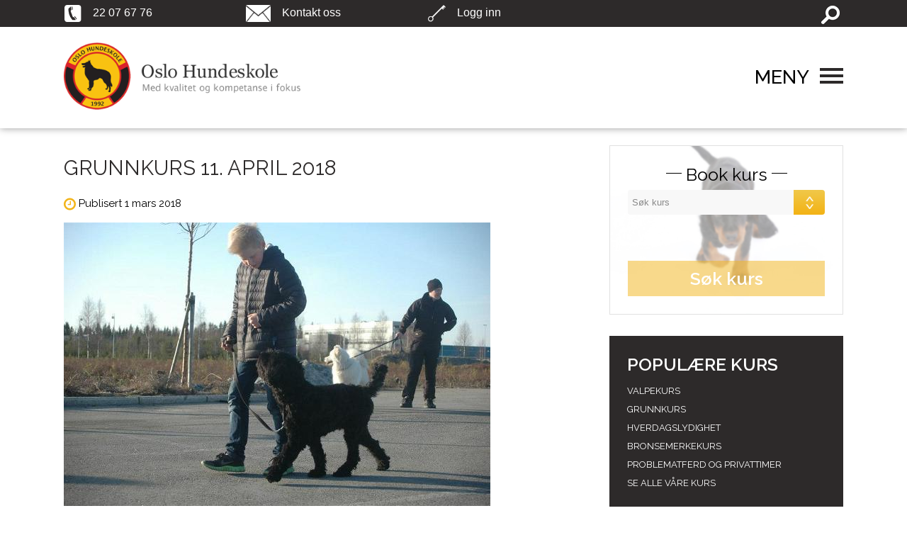

--- FILE ---
content_type: text/html; charset=UTF-8
request_url: https://oslo-hundeskole.no/10799/grunnkurs-11-april-2018/
body_size: 15309
content:
<!DOCTYPE html>
<!--[if IE 7]>
<html class="ie ie7" lang="nb-NO">
<![endif]-->
<!--[if IE 8]>
<html class="ie ie8" lang="nb-NO">
<![endif]-->
<!--[if !(IE 7) & !(IE 8)]><!-->
<html lang="nb-NO">
<!--<![endif]-->
<head>

        
        <title>Gardermoen - Oslo Hundeskole</title>
        

		<meta name="viewport" content="width=device-width, initial-scale=1.0, user-scalable=no">

		<meta http-equiv="content-type" content="text/html; charset=UTF-8">


      <link href='https://oslo-hundeskole.no/wp-content/themes/oslohundeskole/css/main.css' rel='stylesheet' type='text/css'>
	  <link href='https://oslo-hundeskole.no/wp-content/themes/oslohundeskole/css/media.css' rel='stylesheet' type='text/css'>
	  <link rel="stylesheet" href="//maxcdn.bootstrapcdn.com/font-awesome/4.3.0/css/font-awesome.min.css">
	  <link rel="shortcut icon" href="https://oslo-hundeskole.no/wp-content/themes/oslohundeskole/favicon.ico" type="image/x-icon">


    <link rel="stylesheet" href="https://oslo-hundeskole.no/wp-content/themes/oslohundeskole/css/slider.css" type="text/css">
     <link href="https://oslo-hundeskole.no/wp-content/themes/oslohundeskole/css/owl.carousel.css" type="text/css" rel="stylesheet">
    <link href="https://oslo-hundeskole.no/wp-content/themes/oslohundeskole/css/owl.theme.css" type="text/css" rel="stylesheet">
    <script src="https://oslo-hundeskole.no/wp-content/themes/oslohundeskole/js/classie.js"></script>


    <script src="https://oslo-hundeskole.no/wp-content/themes/oslohundeskole/js/jquery-2.1.3.min.js"></script>

<!--<script type="text/javascript" src="/js/jquery.bxslider.min.js">  </script>
--><script type="text/javascript">
//$(document).ready(function(){
// $('.bxslider2').bxSlider({
//  minSlides: 1,
//  maxSlides: 2,
//  slideWidth: 620,
//  slideMargin: 18
//});
//});
</script>


<script>
    function init() {
        window.addEventListener('scroll', function(e){
            var distanceY = window.pageYOffset || document.documentElement.scrollTop,
                shrinkOn = 50,
                header = document.querySelector("header");
            if (distanceY > shrinkOn) {
                classie.add(header,"smaller");
            } else {
                if (classie.has(header,"smaller")) {
                    classie.remove(header,"smaller");
                }
            }
        });
    }
    window.onload = init();
</script>

<script>

$(function(){
    $(".boxmee").hover(function(){
      $(this).find(".overlay").fadeIn();
    }
                    ,function(){
                        $(this).find(".overlay").fadeOut();
                    }
                   );
});

</script>




<script src="https://oslo-hundeskole.no/wp-content/themes/oslohundeskole/js/owl.carousel.min.js" type="text/javascript"></script>
<script type="text/javascript">
	 $(document).ready(function() {
   		$("#owl-demo").owlCarousel({

    	autoPlay: false,
		slideSpeed : 500,
		paginationSpeed : 800,
		rewindSpeed : 1000,
		navigation : true,
		navigationText: ["&nbsp;","&nbsp;"],
		pagination:false,
		responsive:	true,
   		items : 2,
		itemsDesktop : [1199,2],
		itemsDesktopSmall : [979,2],
		itemsMobile :[465,1]

    	});

      });
</script>
<script type="text/javascript">
	 $(document).ready(function() {
   		$("#owl-demo2").owlCarousel({

    	autoPlay: false,
		slideSpeed : 500,
		paginationSpeed : 800,
		rewindSpeed : 1000,
		navigation : true,
		navigationText: ["&nbsp;","&nbsp;"],
		pagination:false,
		responsive:	true,
   		items : 2,
		itemsDesktop : [1199,2],
		itemsDesktopSmall : [979,2],
		itemsMobile :[465,1]

    	});
      });
</script>

<script type="text/javascript">
$(document).ready(function() {
$('.icon').click(function() {
	$('.search1').toggle();
});
});
</script>

<script id="Cookiebot" src="https://consent.cookiebot.com/uc.js" data-cbid="49770188-1046-4171-84b3-31d280cb0627" data-blockingmode="auto" type="text/javascript"></script>

</head>

	<script data-cookieconsent="ignore">
	window.dataLayer = window.dataLayer || [];
	function gtag() {
		dataLayer.push(arguments);
	}
	gtag("consent", "default", {
		ad_user_data: "denied",
		ad_personalization: "denied",
		ad_storage: "denied",
		analytics_storage: "denied",
		functionality_storage: "denied",
		personalization_storage: "denied",
		security_storage: "granted",
		wait_for_update: 500,
	});
	gtag("set", "ads_data_redaction", true);
	</script>
<script type="text/javascript"
		id="Cookiebot"
		src="https://consent.cookiebot.com/uc.js"
		data-cbid="49770188-1046-4171-84b3-31d280cb0627"
						data-culture="NB"
				data-blockingmode="auto"
	></script>
<meta name='robots' content='index, follow, max-image-preview:large, max-snippet:-1, max-video-preview:-1' />

	<!-- This site is optimized with the Yoast SEO plugin v23.7 - https://yoast.com/wordpress/plugins/seo/ -->
	<meta name="description" content="Vi tilbyr grunnkurs med oppstart 11. april 2018. Kurset er tilrettelagt hele familien. Meget konkurransedyktige priser!" />
	<link rel="canonical" href="https://oslo-hundeskole.no/10799/grunnkurs-11-april-2018/" />
	<meta property="og:locale" content="nb_NO" />
	<meta property="og:type" content="article" />
	<meta property="og:title" content="Gardermoen - Oslo Hundeskole" />
	<meta property="og:description" content="Vi tilbyr grunnkurs med oppstart 11. april 2018. Kurset er tilrettelagt hele familien. Meget konkurransedyktige priser!" />
	<meta property="og:url" content="https://oslo-hundeskole.no/10799/grunnkurs-11-april-2018/" />
	<meta property="og:site_name" content="Oslo Hundeskole" />
	<meta property="article:published_time" content="2018-03-01T06:55:32+00:00" />
	<meta property="article:modified_time" content="2018-02-27T10:49:54+00:00" />
	<meta property="og:image" content="https://oslo-hundeskole.no/wp-content/uploads/2015/03/bm.jpg" />
	<meta property="og:image:width" content="602" />
	<meta property="og:image:height" content="400" />
	<meta property="og:image:type" content="image/jpeg" />
	<meta name="author" content="an-magrit@oslo-hundeskole.no" />
	<meta name="twitter:card" content="summary_large_image" />
	<meta name="twitter:label1" content="Skrevet av" />
	<meta name="twitter:data1" content="an-magrit@oslo-hundeskole.no" />
	<meta name="twitter:label2" content="Ansl. lesetid" />
	<meta name="twitter:data2" content="2 minutter" />
	<script type="application/ld+json" class="yoast-schema-graph">{"@context":"https://schema.org","@graph":[{"@type":"WebPage","@id":"https://oslo-hundeskole.no/10799/grunnkurs-11-april-2018/","url":"https://oslo-hundeskole.no/10799/grunnkurs-11-april-2018/","name":"Gardermoen - Oslo Hundeskole","isPartOf":{"@id":"https://oslo-hundeskole.no/#website"},"primaryImageOfPage":{"@id":"https://oslo-hundeskole.no/10799/grunnkurs-11-april-2018/#primaryimage"},"image":{"@id":"https://oslo-hundeskole.no/10799/grunnkurs-11-april-2018/#primaryimage"},"thumbnailUrl":"https://oslo-hundeskole.no/wp-content/uploads/2015/03/bm.jpg","datePublished":"2018-03-01T06:55:32+00:00","dateModified":"2018-02-27T10:49:54+00:00","author":{"@id":"https://oslo-hundeskole.no/#/schema/person/ecf55fed8f18d2d6409af127b4d68360"},"description":"Vi tilbyr grunnkurs med oppstart 11. april 2018. Kurset er tilrettelagt hele familien. Meget konkurransedyktige priser!","breadcrumb":{"@id":"https://oslo-hundeskole.no/10799/grunnkurs-11-april-2018/#breadcrumb"},"inLanguage":"nb-NO","potentialAction":[{"@type":"ReadAction","target":["https://oslo-hundeskole.no/10799/grunnkurs-11-april-2018/"]}]},{"@type":"ImageObject","inLanguage":"nb-NO","@id":"https://oslo-hundeskole.no/10799/grunnkurs-11-april-2018/#primaryimage","url":"https://oslo-hundeskole.no/wp-content/uploads/2015/03/bm.jpg","contentUrl":"https://oslo-hundeskole.no/wp-content/uploads/2015/03/bm.jpg","width":602,"height":400,"caption":"Grunnkurs"},{"@type":"BreadcrumbList","@id":"https://oslo-hundeskole.no/10799/grunnkurs-11-april-2018/#breadcrumb","itemListElement":[{"@type":"ListItem","position":1,"name":"Hjem","item":"https://oslo-hundeskole.no/"},{"@type":"ListItem","position":2,"name":"Grunnkurs 11. april 2018"}]},{"@type":"WebSite","@id":"https://oslo-hundeskole.no/#website","url":"https://oslo-hundeskole.no/","name":"Oslo Hundeskole","description":"","potentialAction":[{"@type":"SearchAction","target":{"@type":"EntryPoint","urlTemplate":"https://oslo-hundeskole.no/?s={search_term_string}"},"query-input":{"@type":"PropertyValueSpecification","valueRequired":true,"valueName":"search_term_string"}}],"inLanguage":"nb-NO"},{"@type":"Person","@id":"https://oslo-hundeskole.no/#/schema/person/ecf55fed8f18d2d6409af127b4d68360","name":"an-magrit@oslo-hundeskole.no","url":"https://oslo-hundeskole.no/author/an-magritoslo-hundeskole-no/"}]}</script>
	<!-- / Yoast SEO plugin. -->


<link rel='dns-prefetch' href='//fonts.googleapis.com' />
<link rel='stylesheet' id='mailmojo-css' href='https://oslo-hundeskole.no/wp-content/plugins/mailmojo-widget/css/mailmojo.css?ver=6.6.2' type='text/css' media='all' />
<style id='classic-theme-styles-inline-css' type='text/css'>
/*! This file is auto-generated */
.wp-block-button__link{color:#fff;background-color:#32373c;border-radius:9999px;box-shadow:none;text-decoration:none;padding:calc(.667em + 2px) calc(1.333em + 2px);font-size:1.125em}.wp-block-file__button{background:#32373c;color:#fff;text-decoration:none}
</style>
<style id='global-styles-inline-css' type='text/css'>
:root{--wp--preset--aspect-ratio--square: 1;--wp--preset--aspect-ratio--4-3: 4/3;--wp--preset--aspect-ratio--3-4: 3/4;--wp--preset--aspect-ratio--3-2: 3/2;--wp--preset--aspect-ratio--2-3: 2/3;--wp--preset--aspect-ratio--16-9: 16/9;--wp--preset--aspect-ratio--9-16: 9/16;--wp--preset--color--black: #000000;--wp--preset--color--cyan-bluish-gray: #abb8c3;--wp--preset--color--white: #ffffff;--wp--preset--color--pale-pink: #f78da7;--wp--preset--color--vivid-red: #cf2e2e;--wp--preset--color--luminous-vivid-orange: #ff6900;--wp--preset--color--luminous-vivid-amber: #fcb900;--wp--preset--color--light-green-cyan: #7bdcb5;--wp--preset--color--vivid-green-cyan: #00d084;--wp--preset--color--pale-cyan-blue: #8ed1fc;--wp--preset--color--vivid-cyan-blue: #0693e3;--wp--preset--color--vivid-purple: #9b51e0;--wp--preset--gradient--vivid-cyan-blue-to-vivid-purple: linear-gradient(135deg,rgba(6,147,227,1) 0%,rgb(155,81,224) 100%);--wp--preset--gradient--light-green-cyan-to-vivid-green-cyan: linear-gradient(135deg,rgb(122,220,180) 0%,rgb(0,208,130) 100%);--wp--preset--gradient--luminous-vivid-amber-to-luminous-vivid-orange: linear-gradient(135deg,rgba(252,185,0,1) 0%,rgba(255,105,0,1) 100%);--wp--preset--gradient--luminous-vivid-orange-to-vivid-red: linear-gradient(135deg,rgba(255,105,0,1) 0%,rgb(207,46,46) 100%);--wp--preset--gradient--very-light-gray-to-cyan-bluish-gray: linear-gradient(135deg,rgb(238,238,238) 0%,rgb(169,184,195) 100%);--wp--preset--gradient--cool-to-warm-spectrum: linear-gradient(135deg,rgb(74,234,220) 0%,rgb(151,120,209) 20%,rgb(207,42,186) 40%,rgb(238,44,130) 60%,rgb(251,105,98) 80%,rgb(254,248,76) 100%);--wp--preset--gradient--blush-light-purple: linear-gradient(135deg,rgb(255,206,236) 0%,rgb(152,150,240) 100%);--wp--preset--gradient--blush-bordeaux: linear-gradient(135deg,rgb(254,205,165) 0%,rgb(254,45,45) 50%,rgb(107,0,62) 100%);--wp--preset--gradient--luminous-dusk: linear-gradient(135deg,rgb(255,203,112) 0%,rgb(199,81,192) 50%,rgb(65,88,208) 100%);--wp--preset--gradient--pale-ocean: linear-gradient(135deg,rgb(255,245,203) 0%,rgb(182,227,212) 50%,rgb(51,167,181) 100%);--wp--preset--gradient--electric-grass: linear-gradient(135deg,rgb(202,248,128) 0%,rgb(113,206,126) 100%);--wp--preset--gradient--midnight: linear-gradient(135deg,rgb(2,3,129) 0%,rgb(40,116,252) 100%);--wp--preset--font-size--small: 13px;--wp--preset--font-size--medium: 20px;--wp--preset--font-size--large: 36px;--wp--preset--font-size--x-large: 42px;--wp--preset--spacing--20: 0.44rem;--wp--preset--spacing--30: 0.67rem;--wp--preset--spacing--40: 1rem;--wp--preset--spacing--50: 1.5rem;--wp--preset--spacing--60: 2.25rem;--wp--preset--spacing--70: 3.38rem;--wp--preset--spacing--80: 5.06rem;--wp--preset--shadow--natural: 6px 6px 9px rgba(0, 0, 0, 0.2);--wp--preset--shadow--deep: 12px 12px 50px rgba(0, 0, 0, 0.4);--wp--preset--shadow--sharp: 6px 6px 0px rgba(0, 0, 0, 0.2);--wp--preset--shadow--outlined: 6px 6px 0px -3px rgba(255, 255, 255, 1), 6px 6px rgba(0, 0, 0, 1);--wp--preset--shadow--crisp: 6px 6px 0px rgba(0, 0, 0, 1);}:where(.is-layout-flex){gap: 0.5em;}:where(.is-layout-grid){gap: 0.5em;}body .is-layout-flex{display: flex;}.is-layout-flex{flex-wrap: wrap;align-items: center;}.is-layout-flex > :is(*, div){margin: 0;}body .is-layout-grid{display: grid;}.is-layout-grid > :is(*, div){margin: 0;}:where(.wp-block-columns.is-layout-flex){gap: 2em;}:where(.wp-block-columns.is-layout-grid){gap: 2em;}:where(.wp-block-post-template.is-layout-flex){gap: 1.25em;}:where(.wp-block-post-template.is-layout-grid){gap: 1.25em;}.has-black-color{color: var(--wp--preset--color--black) !important;}.has-cyan-bluish-gray-color{color: var(--wp--preset--color--cyan-bluish-gray) !important;}.has-white-color{color: var(--wp--preset--color--white) !important;}.has-pale-pink-color{color: var(--wp--preset--color--pale-pink) !important;}.has-vivid-red-color{color: var(--wp--preset--color--vivid-red) !important;}.has-luminous-vivid-orange-color{color: var(--wp--preset--color--luminous-vivid-orange) !important;}.has-luminous-vivid-amber-color{color: var(--wp--preset--color--luminous-vivid-amber) !important;}.has-light-green-cyan-color{color: var(--wp--preset--color--light-green-cyan) !important;}.has-vivid-green-cyan-color{color: var(--wp--preset--color--vivid-green-cyan) !important;}.has-pale-cyan-blue-color{color: var(--wp--preset--color--pale-cyan-blue) !important;}.has-vivid-cyan-blue-color{color: var(--wp--preset--color--vivid-cyan-blue) !important;}.has-vivid-purple-color{color: var(--wp--preset--color--vivid-purple) !important;}.has-black-background-color{background-color: var(--wp--preset--color--black) !important;}.has-cyan-bluish-gray-background-color{background-color: var(--wp--preset--color--cyan-bluish-gray) !important;}.has-white-background-color{background-color: var(--wp--preset--color--white) !important;}.has-pale-pink-background-color{background-color: var(--wp--preset--color--pale-pink) !important;}.has-vivid-red-background-color{background-color: var(--wp--preset--color--vivid-red) !important;}.has-luminous-vivid-orange-background-color{background-color: var(--wp--preset--color--luminous-vivid-orange) !important;}.has-luminous-vivid-amber-background-color{background-color: var(--wp--preset--color--luminous-vivid-amber) !important;}.has-light-green-cyan-background-color{background-color: var(--wp--preset--color--light-green-cyan) !important;}.has-vivid-green-cyan-background-color{background-color: var(--wp--preset--color--vivid-green-cyan) !important;}.has-pale-cyan-blue-background-color{background-color: var(--wp--preset--color--pale-cyan-blue) !important;}.has-vivid-cyan-blue-background-color{background-color: var(--wp--preset--color--vivid-cyan-blue) !important;}.has-vivid-purple-background-color{background-color: var(--wp--preset--color--vivid-purple) !important;}.has-black-border-color{border-color: var(--wp--preset--color--black) !important;}.has-cyan-bluish-gray-border-color{border-color: var(--wp--preset--color--cyan-bluish-gray) !important;}.has-white-border-color{border-color: var(--wp--preset--color--white) !important;}.has-pale-pink-border-color{border-color: var(--wp--preset--color--pale-pink) !important;}.has-vivid-red-border-color{border-color: var(--wp--preset--color--vivid-red) !important;}.has-luminous-vivid-orange-border-color{border-color: var(--wp--preset--color--luminous-vivid-orange) !important;}.has-luminous-vivid-amber-border-color{border-color: var(--wp--preset--color--luminous-vivid-amber) !important;}.has-light-green-cyan-border-color{border-color: var(--wp--preset--color--light-green-cyan) !important;}.has-vivid-green-cyan-border-color{border-color: var(--wp--preset--color--vivid-green-cyan) !important;}.has-pale-cyan-blue-border-color{border-color: var(--wp--preset--color--pale-cyan-blue) !important;}.has-vivid-cyan-blue-border-color{border-color: var(--wp--preset--color--vivid-cyan-blue) !important;}.has-vivid-purple-border-color{border-color: var(--wp--preset--color--vivid-purple) !important;}.has-vivid-cyan-blue-to-vivid-purple-gradient-background{background: var(--wp--preset--gradient--vivid-cyan-blue-to-vivid-purple) !important;}.has-light-green-cyan-to-vivid-green-cyan-gradient-background{background: var(--wp--preset--gradient--light-green-cyan-to-vivid-green-cyan) !important;}.has-luminous-vivid-amber-to-luminous-vivid-orange-gradient-background{background: var(--wp--preset--gradient--luminous-vivid-amber-to-luminous-vivid-orange) !important;}.has-luminous-vivid-orange-to-vivid-red-gradient-background{background: var(--wp--preset--gradient--luminous-vivid-orange-to-vivid-red) !important;}.has-very-light-gray-to-cyan-bluish-gray-gradient-background{background: var(--wp--preset--gradient--very-light-gray-to-cyan-bluish-gray) !important;}.has-cool-to-warm-spectrum-gradient-background{background: var(--wp--preset--gradient--cool-to-warm-spectrum) !important;}.has-blush-light-purple-gradient-background{background: var(--wp--preset--gradient--blush-light-purple) !important;}.has-blush-bordeaux-gradient-background{background: var(--wp--preset--gradient--blush-bordeaux) !important;}.has-luminous-dusk-gradient-background{background: var(--wp--preset--gradient--luminous-dusk) !important;}.has-pale-ocean-gradient-background{background: var(--wp--preset--gradient--pale-ocean) !important;}.has-electric-grass-gradient-background{background: var(--wp--preset--gradient--electric-grass) !important;}.has-midnight-gradient-background{background: var(--wp--preset--gradient--midnight) !important;}.has-small-font-size{font-size: var(--wp--preset--font-size--small) !important;}.has-medium-font-size{font-size: var(--wp--preset--font-size--medium) !important;}.has-large-font-size{font-size: var(--wp--preset--font-size--large) !important;}.has-x-large-font-size{font-size: var(--wp--preset--font-size--x-large) !important;}
:where(.wp-block-post-template.is-layout-flex){gap: 1.25em;}:where(.wp-block-post-template.is-layout-grid){gap: 1.25em;}
:where(.wp-block-columns.is-layout-flex){gap: 2em;}:where(.wp-block-columns.is-layout-grid){gap: 2em;}
:root :where(.wp-block-pullquote){font-size: 1.5em;line-height: 1.6;}
</style>
<link rel='stylesheet' id='contact-form-7-css' href='https://oslo-hundeskole.no/wp-content/plugins/contact-form-7/includes/css/styles.css?ver=5.9.8' type='text/css' media='all' />
<style id='contact-form-7-inline-css' type='text/css'>
.wpcf7 .wpcf7-recaptcha iframe {margin-bottom: 0;}.wpcf7 .wpcf7-recaptcha[data-align="center"] > div {margin: 0 auto;}.wpcf7 .wpcf7-recaptcha[data-align="right"] > div {margin: 0 0 0 auto;}
</style>
<link rel='stylesheet' id='wp-pagenavi-css' href='https://oslo-hundeskole.no/wp-content/plugins/wp-pagenavi/pagenavi-css.css?ver=2.70' type='text/css' media='all' />
<link rel='stylesheet' id='twentythirteen-fonts-css' href='//fonts.googleapis.com/css?family=Source+Sans+Pro%3A300%2C400%2C700%2C300italic%2C400italic%2C700italic%7CBitter%3A400%2C700&#038;subset=latin%2Clatin-ext' type='text/css' media='all' />
<link rel='stylesheet' id='genericons-css' href='https://oslo-hundeskole.no/wp-content/themes/oslohundeskole/genericons/genericons.css?ver=3.03' type='text/css' media='all' />
<link rel='stylesheet' id='twentythirteen-style-css' href='https://oslo-hundeskole.no/wp-content/themes/oslohundeskole/style.css?ver=2013-07-18' type='text/css' media='all' />
<!--[if lt IE 9]>
<link rel='stylesheet' id='twentythirteen-ie-css' href='https://oslo-hundeskole.no/wp-content/themes/oslohundeskole/css/ie.css?ver=2013-07-18' type='text/css' media='all' />
<![endif]-->
<link rel='stylesheet' id='ws-plugin--s2member-css' href='https://oslo-hundeskole.no/wp-content/plugins/s2member/s2member-o.php?ws_plugin__s2member_css=1&#038;qcABC=1&#038;ver=240325-2679521117' type='text/css' media='all' />
<script type="text/javascript" src="https://oslo-hundeskole.no/wp-includes/js/jquery/jquery.min.js?ver=3.7.1" id="jquery-core-js"></script>
<script type="text/javascript" src="https://oslo-hundeskole.no/wp-includes/js/jquery/jquery-migrate.min.js?ver=3.4.1" id="jquery-migrate-js"></script>
<style type="text/css">.recentcomments a{display:inline !important;padding:0 !important;margin:0 !important;}</style>	<style type="text/css" id="twentythirteen-header-css">
			.site-header {
			background: url(https://oslo-hundeskole.no/wp-content/themes/oslohundeskole/images/headers/circle.png) no-repeat scroll top;
			background-size: 1600px auto;
		}
		@media (max-width: 767px) {
			.site-header {
				background-size: 768px auto;
			}
		}
		@media (max-width: 359px) {
			.site-header {
				background-size: 360px auto;
			}
		}
		</style>
			<style type="text/css" id="wp-custom-css">
			body section.d-bg .content .column {
    margin-top: 7%;
}


body .breadcrumb a {
    display: none;
}

footer .credit a img {
  width: 102px;
}

body .info-b {
    display: none;
}

.youtube-wrapper{
    padding: 3% 7%;
}

.youtube-wrapper iframe{
    height: 500px;
    width: 900px;
    max-width: 100%;
	  margin: 0 auto;
	  display: block;
}

@media (max-width: 991px){
    .youtube-wrapper iframe{
        height: 500px;
    }
}

@media (max-width: 576px) {
    .youtube-wrapper iframe{
        height: 300px;
    }
}

.partners {
    text-align: center;
    padding: 20px;
}

.partners .icons {
    display: flex;
    justify-content: center; 
    align-items: center; 
    gap: 20px; 
    flex-wrap: wrap; 
}

.partners .icons img {
    max-width: 200px; 
    height: auto;
  	max-height: 100px;
		object-fit: contain;
}
		</style>
				
<!-- Responsive Select CSS 
================================================================ -->
<style type="text/css" id="responsive-select-css">
.responsiveSelectContainer select.responsiveMenuSelect, select.responsiveMenuSelect{
	display:none;
}

@media (max-width: 767px) {
	.responsiveSelectContainer{
		border:none !important;
		background:none !important;
		box-shadow:none !important;
		height:auto !important;
		max-height:none !important;
		visibility:visible !important;
	}
	.responsiveSelectContainer ul, ul.responsiveSelectFullMenu, #megaMenu ul.megaMenu.responsiveSelectFullMenu{
		display: none !important;
	}
	.responsiveSelectContainer select.responsiveMenuSelect, select.responsiveMenuSelect { 
		display: inline-block; 
		width:100%;
	}
}	
</style>
<!-- end Responsive Select CSS -->

<!-- Responsive Select JS
================================================================ -->
<script type="text/javascript">
jQuery(document).ready( function($){
	$( '.responsiveMenuSelect' ).change(function() {
		var loc = $(this).find( 'option:selected' ).val();
		if( loc != '' && loc != '#' ) window.location = loc;
	});
	//$( '.responsiveMenuSelect' ).val('');
});
</script>
<!-- end Responsive Select JS -->
		

</head>

<body class="post-template-default single single-post postid-10799 single-format-standard sidebar no-avatars">
<script>
(function(r,e,a,d){
  r.__rpta = r.__rpta||[];
  r.__rpta.push('id',e);
  a=document.createElement('script');a.type='text/javascript';a.src='https://app.readpeak.com/js/rpa.js';
  a.async=1;d=document.getElementsByTagName('script')[0];d.parentNode.insertBefore(a,d);
})(window, 131100474139087);
</script>

<!-- Google Tag Manager -->
<noscript><iframe src="//www.googletagmanager.com/ns.html?id=GTM-MFT6NR"
height="0" width="0" style="display:none;visibility:hidden"></iframe></noscript>
<script>(function(w,d,s,l,i){w[l]=w[l]||[];w[l].push({'gtm.start':
new Date().getTime(),event:'gtm.js'});var f=d.getElementsByTagName(s)[0],
j=d.createElement(s),dl=l!='dataLayer'?'&l='+l:'';j.async=true;j.src=
'//www.googletagmanager.com/gtm.js?id='+i+dl;f.parentNode.insertBefore(j,f);
})(window,document,'script','dataLayer','GTM-MFT6NR');</script>
<!-- End Google Tag Manager -->

<section id="left-menu" style="right: -280px">
    <div class="menues">





         <div class="menues"><ul id="menu-main_menu" class="head_nav1"><li id="menu-item-955" class="menu-item menu-item-type-custom menu-item-object-custom menu-item-home menu-item-955"><a href="https://oslo-hundeskole.no/">HJEM</a></li>
<li id="menu-item-13520" class="menu-item menu-item-type-post_type menu-item-object-page menu-item-13520"><a href="https://oslo-hundeskole.no/se-alle-vare-kurs-2/">Våre kurs</a></li>
<li id="menu-item-1834" class="menu-item menu-item-type-custom menu-item-object-custom menu-item-1834"><a target="_blank" rel="noopener" href="https://kurs.oslo-hundeskole.no/AlleKurs/">FINN DITT KURS</a></li>
<li id="menu-item-1485" class="menu-item menu-item-type-post_type menu-item-object-page menu-item-1485"><a href="https://oslo-hundeskole.no/kunderservice/kontakt/">AVDELINGER</a></li>
<li id="menu-item-591" class="menu-item menu-item-type-post_type menu-item-object-page menu-item-591"><a href="https://oslo-hundeskole.no/artikler/">ARTIKLER</a></li>
<li id="menu-item-593" class="menu-item menu-item-type-post_type menu-item-object-page menu-item-593"><a href="https://oslo-hundeskole.no/oppdretter/">OPPDRETTER</a></li>
<li id="menu-item-4467" class="menu-item menu-item-type-post_type menu-item-object-page menu-item-4467"><a href="https://oslo-hundeskole.no/kunderservice/kontakt/">KONTAKT</a></li>
<li id="menu-item-9600" class="menu-item menu-item-type-post_type menu-item-object-page menu-item-9600"><a href="https://oslo-hundeskole.no/nyheter-2/">Nyheter</a></li>
</ul></div>



          <div class="menues"><ul id="menu-main_menu2" class="head_nav2"><li id="menu-item-611" class="menu-item menu-item-type-post_type menu-item-object-page menu-item-611"><a href="https://oslo-hundeskole.no/om-oslo-hundeskole-2/">Om Oslo hundeskole</a></li>
<li id="menu-item-602" class="menu-item menu-item-type-post_type menu-item-object-page menu-item-602"><a href="https://oslo-hundeskole.no/kunderservice/">Kunderservice</a></li>
<li id="menu-item-603" class="menu-item menu-item-type-post_type menu-item-object-page menu-item-603"><a href="https://oslo-hundeskole.no/mediadekning/">Mediadekning</a></li>
<li id="menu-item-604" class="menu-item menu-item-type-post_type menu-item-object-page menu-item-604"><a href="https://oslo-hundeskole.no/nyhetsbrev/">Nyhetsbrev</a></li>
<li id="menu-item-11403" class="menu-item menu-item-type-post_type menu-item-object-page menu-item-11403"><a href="https://oslo-hundeskole.no/personvernerklaering/">Personvernerklæring</a></li>
<li id="menu-item-15717" class="menu-item menu-item-type-post_type menu-item-object-page menu-item-15717"><a href="https://oslo-hundeskole.no/cookie-policy/">Cookie</a></li>
</ul></div>




    </div>
</section>
<header class="first" style="position: fixed;">
    <div class="navbar">
        <a href="tel:22 07 67 76">
            <img src="https://oslo-hundeskole.no/wp-content/themes/oslohundeskole/images/tel.png" alt="">
            <span>22 07 67 76</span>
        </a>
        <a href="https://oslo-hundeskole.no/kunderservice/kontakt/">
            <img src="https://oslo-hundeskole.no/wp-content/themes/oslohundeskole/images/msg.png" alt="">
            <span>Kontakt oss</span>
        </a>
        <div class="boxmee">
            <img src="https://oslo-hundeskole.no/wp-content/themes/oslohundeskole/images/login.png" alt="">
            <span class="logmee">Logg inn</span>
            <div class="overlay"><div class="menu-login-container"><ul id="menu-login" class="menu"><li id="menu-item-1283" class="menu-item menu-item-type-custom menu-item-object-custom menu-item-1283"><a href="https://oslo-hundeskole.no/wp-admin/">Ansatte</a></li>
<li id="menu-item-1284" class="menu-item menu-item-type-custom menu-item-object-custom menu-item-1284"><a target="_blank" rel="noopener" href="https://kurs.oslo-hundeskole.no/participant/history.aspx">Kunder</a></li>
<li id="menu-item-2856" class="menu-item menu-item-type-custom menu-item-object-custom menu-item-2856"><a href="https://oslo-hundeskole.no/logg-inn/">Oppdretter</a></li>
<li id="menu-item-2857" class="menu-item menu-item-type-custom menu-item-object-custom menu-item-2857"><a href="https://oslo-hundeskole.no/logg-inn/">Instruktører</a></li>
</ul></div></div>
        </div>



<div class="box">
<form method="get" id="searchform" action="https://oslo-hundeskole.no"/>
<input type="text" value="" name="s" id="s" class="search1" placeholder="SEARCH"/>
<div class="icon"></div>
</form>
</div>


 <!-- <input class="search" type="search" placeholder="Search" />-->

<!--<input type="submit" id="searchsubmit" value="search" class="submitnow"/>-->



    </div>
    <div class="menubar">
        <a href="https://oslo-hundeskole.no"><img src="https://oslo-hundeskole.no/wp-content/plugins/website-logo/images/OHS_webside_logo.png" title="Oslo Hundeskole" alt="logo"/></a>
        <div style="margin-top: 2%;" class="menu-icon">
        	<i class="close-m fa fa-times" style="display: none;"></i>
            <span class="open-m"><span>Meny</span><img src="https://oslo-hundeskole.no/wp-content/themes/oslohundeskole/images/menu-icon.png"></span>

        </div>
    </div>



</header>

 <section class="nrow d-bg">

    <div class="left-area">
    <div class="y-btns">

<div class="breadcrumb">

<a href='/ovre-romerike/'>ØVRE ROMERIKE</a> <span class="info-b">  Grunnkurs 11. april 2018 </span> </div>

        </div>
    		<div class="blog_detail">






            
             	<h1 class="dvPageHeader">Grunnkurs 11. april 2018 </h1>
             	<p class="special-time-2"><i class="fa fa-clock-o"></i><span>Publisert 1 mars 2018</span></p>





    			<img width="602" height="400" src="https://oslo-hundeskole.no/wp-content/uploads/2015/03/bm-602x400.jpg" class="attachment-wpbs-featured-carousel size-wpbs-featured-carousel wp-post-image" alt="grunnkurs" decoding="async" fetchpriority="high" srcset="https://oslo-hundeskole.no/wp-content/uploads/2015/03/bm.jpg 602w, https://oslo-hundeskole.no/wp-content/uploads/2015/03/bm-300x199.jpg 300w, https://oslo-hundeskole.no/wp-content/uploads/2015/03/bm-480x319.jpg 480w" sizes="(max-width: 602px) 100vw, 602px" />                             <p class="special-time-2"><span>Kursdato : 11. april 2018</span></p>
            
				<div class="ingress-single"><p><strong>Vi tilbyr Grunnkurs 11. april 2018.  </strong>Målet med innendørs grunnkurs er å bevisstgjøre deg på hvilke egenskaper hunden har og hvordan bruke det i treningen. Kurset  er for alle raser og hele familien er hjertelig velkommen!</p>
</div>
        		 <h2>Grunnkurs 11. april 201801</h2>
<p>Grunnkurset er basert på hunder som har gått valpekurs eller for hunder som ikke har gjennomført valpekurs som er over 6 mnd. Kurset  er for alle raser og hele familien er hjertelig velkommen!</p>
<p>Ønsker du en familiehund, har lyst til å drive med hundesport, har en hund som er vanskelig eller om du bare ønsker å lære mer, er dette kurset for deg og din hund.</p>
<p>Målet med grunnkurset er å bevisstgjøre deg på hvilke egenskaper hunden har og hvordan bruke det i treningen.  Det legges vekt på hvordan motivere, belønne, time og bryte adferd som ikke er ønsket. Det jobbes med de mest grunnleggende øvelsene som å gå pent i bånd, sitt, dekk,kontakt med fører, konsentrasjon, innkalling og bli. Alle øvelsene vil etter hvert gjennomføres med forskjellige former for forstyrrelser. Førerne lærer å motivere og belønne hunden riktig. Vi jobber mye med positiv forsterkning, dvs. eks. godbiter, leke, riktig bruk av stemmen og kroppen.</p>
<p>I løpet av grunnkurset har vi en bruksdag og bydag. På bruksdagen møtes vi i skogen en søndag. Alle som går på valpekurs og grunnkurs kommer denne dagen. Dette er en viktig dag hvor vi kommer ut av vår vanlige treningsplass og får mange nye hunder som forstyrrelse. Vi jobber med forskjellige øvelser, griller og avslutter dagen med hundesprint med flotte premier.</p>
<p>Kurset går over 10 ganger, 2 dager i uken og koster 2100,-</p>
<p><strong>Kursene holdes utendørs ved Plantasjen i Jessheim.  Hovinmovegen 2, 2060 Gardermoen.</strong></p>
<p><strong>Første kurskveld for grunnkurs, har vi teori uten hund ved Kløfta Velhus, Kongsvingervegen 10, 2040 Kløfta. Teorien starter klokken 18.30 – ca 20:30.</strong> <strong>Foredragsholder er Geir Marring eller Bjørn Erik Frigaard.</strong></p>
<p><strong>Geir Marring</strong> er eier av Oslo Hundeskole med mange års erfaring innen hund, trening og læringspsykologi. Han er landskjent for sine gode foredrag hvor hans evne til å formidle budskapet gir deg en god start på valpekurset.</p>
<p><strong>Bjørn Erik Frigaard</strong> har tjenestegjort i flere år som politisjef i Hundepatruljen på Romerike. Da han ble pensjonist begynte han å jobbe i Oslo Hundeskole med instruktørkurset, seek kurs og som foredragsholder. Hans lange erfaring og kompetanse med tjenestehunder og test av valp/hund, bidrar til et høyt nivå.</p>
<p>Kurset koster 2100,-  Vi har et pakketilbud som inneholder 3 kurs. Grunnkurs, hverdagslydighet og bronsemerke for 5300,-</p>
<p>Ved påmelding til vårt  grunnkurs, kan du velge mellom mandager/onsdager eller tirsdager/torsdager.</p>
<p>Oslo Hundeskole har instruktører som er spesialisert på familiehunden.</p>
<p>Kurset er lagt til rette for hele familien, både voksne og barn.</p>
<p><strong>Ønsker du å melde deg på vårt Grunnkurs, kan du bestille her.</strong></p>
<p><a href="https://kurs.oslo-hundeskole.no/searches/7770/203.aspx" target="_blank"><img decoding="async" class="alignnone size-full wp-image-7279" src="https://oslo-hundeskole.no/wp-content/uploads/2016/09/Knapprmelddegpkurset.jpg" alt="knapprmelddegpkurset" width="200" height="61" /></a></p>
<p>Du kan også kontakte oss på telefon 22076776 eller an-magrit@oslo-hundeskole.no.</p>
<p>Håper vi ses på kursplassen!</p>
<p>Følg oss gjerne på facebook.</p>
<p><a href="https://www.facebook.com/oslohundeskoleor/" target="_blank"><img decoding="async" class="alignnone wp-image-7321" src="https://oslo-hundeskole.no/wp-content/uploads/2016/01/facebook_2015_logo_detail-300x104.png" alt="facebook_2015_logo_detail" width="196" height="68" srcset="https://oslo-hundeskole.no/wp-content/uploads/2016/01/facebook_2015_logo_detail-300x104.png 300w, https://oslo-hundeskole.no/wp-content/uploads/2016/01/facebook_2015_logo_detail-768x266.png 768w, https://oslo-hundeskole.no/wp-content/uploads/2016/01/facebook_2015_logo_detail-480x167.png 480w, https://oslo-hundeskole.no/wp-content/uploads/2016/01/facebook_2015_logo_detail.png 1000w" sizes="(max-width: 196px) 100vw, 196px" /></a></p>
                 
<div id="comments" class="comments-area">

	
		<div id="respond" class="comment-respond">
		<h3 id="reply-title" class="comment-reply-title">Legg igjen en kommentar <small><a rel="nofollow" id="cancel-comment-reply-link" href="/10799/grunnkurs-11-april-2018/#respond" style="display:none;">Avbryt svar</a></small></h3><p class="must-log-in">Du må være <a href="https://oslo-hundeskole.no/wp-login.php?redirect_to=https%3A%2F%2Foslo-hundeskole.no%2F10799%2Fgrunnkurs-11-april-2018%2F">innlogget</a> for å kunne kommentere.</p>	</div><!-- #respond -->
	
</div><!-- #comments -->        		                 </div>
    </div>
    <div class="right-area">


       
  <div class="s-b">
                <div class="ftitle">
<div class="ftitle"> <span class="hr"></span> Book kurs <span class="hr"></span> </div>
      <label class="new">
        <select id="urlList" size="1">
          <option id="detskop" selected>Velg avdeling</option>
          <option id="mobile" value="https://www.participant.no/OsloHundeskole/events" selected>Søk kurs</option>
          		 	<option value="https://www.participant.no/OsloHundeskole/searches/7765/194.aspx">ASKER OG BÆRUM</option>
            <option value="https://www.participant.no/OsloHundeskole/searches/7820/207.aspx">BARN OG HUND SOMMERLEIR</option>
            <option value="https://www.participant.no/OsloHundeskole/searches/7773/195.aspx">BERGEN</option>
            <option value="https://www.participant.no/OsloHundeskole/searches/7774/196.aspx">BUSKERUD</option>
            <option value="https://www.participant.no/OsloHundeskole/searches/7772/197.aspx">FOLLO</option>
            <option value="https://www.participant.no/OsloHundeskole/searches/7785/198.aspx">Instruktørkurs</option>
            <option value="https://www.participant.no/OsloHundeskole/searches/18727/854.aspx">KONGSVINGER</option>
            <option value="https://www.participant.no/OsloHundeskole/searches/7763/189.aspx">OSLO</option>
            <option value="https://www.participant.no/OsloHundeskole/searches/7766/200.aspx">OPPLAND / HEDMARK</option>
            <option value="https://www.participant.no/OsloHundeskole/searches/7764/204.aspx">ROMERIKE</option>
            <option value="https://www.participant.no/OsloHundeskole/searches/7771/205.aspx">TROMSØ</option>
            <option value="https://www.participant.no/OsloHundeskole/searches/7786/199.aspx">TRØNDELAG</option>
            <option value="https://www.participant.no/OsloHundeskole/searches/7767/206.aspx">VESTFOLD OG TELEMARK</option>
            <option value="https://www.participant.no/OsloHundeskole/searches/7769/202.aspx">ØSTFOLD</option>
            <option value="https://www.participant.no/OsloHundeskole/searches/7770/203.aspx">ØVRE ROMERIKE</option>
        </select>
      </label>

      <div>
        <input type="button" class="new-btn" onclick="goTo();" value="Søk kurs">

                </div>
        </div>

  </div>

  
        <div class="b-box">
            <div class="title">Populære kurs</div>
             <div class="menu-populaere-kurs-container"><ul id="menu-populaere-kurs" class="menu4"><li id="menu-item-1833" class="menu-item menu-item-type-post_type menu-item-object-page menu-item-1833"><a href="https://oslo-hundeskole.no/valpekurs-2/">Valpekurs</a></li>
<li id="menu-item-654" class="menu-item menu-item-type-post_type menu-item-object-page menu-item-654"><a href="https://oslo-hundeskole.no/grunnkurs/">Grunnkurs</a></li>
<li id="menu-item-655" class="menu-item menu-item-type-post_type menu-item-object-page menu-item-655"><a href="https://oslo-hundeskole.no/hverdagslydighet/">Hverdagslydighet</a></li>
<li id="menu-item-656" class="menu-item menu-item-type-post_type menu-item-object-page menu-item-656"><a href="https://oslo-hundeskole.no/bronsemerkekurs/">Bronsemerkekurs</a></li>
<li id="menu-item-16989" class="menu-item menu-item-type-post_type menu-item-object-page menu-item-16989"><a href="https://oslo-hundeskole.no/problematferd-og-privattimer/">Problematferd og privattimer</a></li>
<li id="menu-item-661" class="menu-item menu-item-type-post_type menu-item-object-page menu-item-661"><a href="https://oslo-hundeskole.no/se-alle-vare-kurs-2/">Se alle våre kurs</a></li>
</ul></div>
        </div>

        <div class="b-box">
            <div class="title">Avdelinger</div>
             <div class="menu-avdelinger-container"><ul id="menu-avdelinger" class="menu3"><li id="menu-item-648" class="menu-item menu-item-type-post_type menu-item-object-page menu-item-648"><a href="https://oslo-hundeskole.no/asker-og-baerum/">Asker og Bærum</a></li>
<li id="menu-item-649" class="menu-item menu-item-type-post_type menu-item-object-page menu-item-649"><a href="https://oslo-hundeskole.no/barn-og-hund-2/">Barn &#038; Hund leir</a></li>
<li id="menu-item-650" class="menu-item menu-item-type-post_type menu-item-object-page menu-item-650"><a href="https://oslo-hundeskole.no/bergen-2/">Bergen</a></li>
<li id="menu-item-651" class="menu-item menu-item-type-post_type menu-item-object-page menu-item-651"><a href="https://oslo-hundeskole.no/buskerud/">Buskerud</a></li>
<li id="menu-item-652" class="menu-item menu-item-type-post_type menu-item-object-page menu-item-652"><a href="https://oslo-hundeskole.no/follo/">Follo</a></li>
<li id="menu-item-15170" class="menu-item menu-item-type-post_type menu-item-object-page menu-item-15170"><a href="https://oslo-hundeskole.no/kongsvinger/">Kongsvinger</a></li>
<li id="menu-item-522" class="menu-item menu-item-type-post_type menu-item-object-page menu-item-522"><a href="https://oslo-hundeskole.no/oslo/">Oslo</a></li>
<li id="menu-item-523" class="menu-item menu-item-type-post_type menu-item-object-page menu-item-523"><a href="https://oslo-hundeskole.no/oppland-hedmark/">Oppland / hedmark</a></li>
<li id="menu-item-524" class="menu-item menu-item-type-post_type menu-item-object-page menu-item-524"><a href="https://oslo-hundeskole.no/romerike/">Romerike</a></li>
<li id="menu-item-525" class="menu-item menu-item-type-post_type menu-item-object-page menu-item-525"><a href="https://oslo-hundeskole.no/tromso/">Tromsø</a></li>
<li id="menu-item-8831" class="menu-item menu-item-type-post_type menu-item-object-page menu-item-8831"><a href="https://oslo-hundeskole.no/trondelag/">Trøndelag</a></li>
<li id="menu-item-526" class="menu-item menu-item-type-post_type menu-item-object-page menu-item-526"><a href="https://oslo-hundeskole.no/vestfold-og-telemark/">Vestfold og telemark</a></li>
<li id="menu-item-527" class="menu-item menu-item-type-post_type menu-item-object-page menu-item-527"><a href="https://oslo-hundeskole.no/ostfold/">Østfold</a></li>
<li id="menu-item-528" class="menu-item menu-item-type-post_type menu-item-object-page menu-item-528"><a href="https://oslo-hundeskole.no/ovre-romerike-2/">Øvre romerike</a></li>
<li id="menu-item-520" class="menu-item menu-item-type-post_type menu-item-object-page menu-item-520"><a href="https://oslo-hundeskole.no/instruktorkurs-2/">Fagutdannelsen med hund</a></li>
</ul></div>        </div>



        <div>




<div id="container">
<div class="fb-like-box" data-href="https://www.facebook.com/OsloHundeskole" data-colorscheme="light" data-show-faces="false" data-header="false" data-stream="true" data-show-border="false"></div>
</div>



</div>


      <script type="text/javascript">
function goTo() {
var sE = null, url;
if(document.getElementById) {
sE = document.getElementById('urlList');
} else if(document.all) {
sE = document.all['urlList'];
}
if(sE && (url = sE.options[sE.selectedIndex].value)) {
location.href = url;
}
}
</script>

<script>
/*
 * REMEMBER TO CHANGE TO YOUR APP ID AND CHANGE data-href TO SUIT YOU
 */
(function(d, s, id) {
  var js, fjs = d.getElementsByTagName(s)[0];
  if (d.getElementById(id)) return;
  js = d.createElement(s); js.id = id;
  js.src = "//connect.facebook.net/nb_NO/all.js#xfbml=1&appId=1588378081390945";
  fjs.parentNode.insertBefore(js, fjs);
}(document, 'script', 'facebook-jssdk'));


$(window).bind("load resize", function(){
  var container_width = $('#container').width();
    $('#container').html('<div class="fb-like-box" ' +
    'data-href="https://www.facebook.com/OsloHundeskole"' +
    ' data-width="' + container_width + '" data-colorscheme="light" data-show-faces="true" data-header="false" data-stream="true" data-show-border="false"></div>');
    FB.XFBML.parse( );
});
</script>
        </div>    </div>
    <div class="clearfix"></div>
</section>

 <section class="partners">
    <div class="title">Partnere</div>
    <div class="icons">


	<a href="https://folkogfe.no/" target="_blank">  <img src="https://oslo-hundeskole.no/wp-content/uploads/2025/02/melnes-leir-1.2-logo.jpg"></a>


	<a href="https://www.royalcanin.no/" target="_blank">  <img src="https://oslo-hundeskole.no/wp-content/uploads/2015/02/royal-canin-logo-1.jpg"></a>




    </div>
</section>
<footer>
    <div class="foo_hdr">
        Hos oss kan du kjøpe kurs med:    </div>
    <div class="foo">
        <div class="credit">


            <a target="_blank" href="https://www.mastercard.com/no/personal/nn/index.html"><img src="https://oslo-hundeskole.no/wp-content/themes/oslohundeskole/images/mastercard.png" alt=""></a>
            <a target="_blank" href="https://www.visa.no/"><img src="https://oslo-hundeskole.no/wp-content/themes/oslohundeskole/images/visa.png" alt=""></a>
            <a target="_blank" href="https://vipps.no/"><img src="https://oslo-hundeskole.no/wp-content/themes/oslohundeskole/images/vipps.png" alt=""></a>



        </div>
        <div class="tel">
            <img id="detskop" src="https://oslo-hundeskole.no/wp-content/themes/oslohundeskole/images/tel_.png" alt="">
            <i id="mobile" class="fa fa-phone-square"></i>
            <span></span>

<!--
            <div class="webshop">
                <a href="https://www.snutenett.no/" target="_blank">
                <img src="https://oslo-hundeskole.no/wp-content/themes/oslohundeskole/images/shop.png" alt="">
                <span>Besøk nettbutikken vår</span>
                </a>
            </div>
-->

            <div class="newsletter">
                <a href="/nyhetsbrev/">
                <img src="https://oslo-hundeskole.no/wp-content/themes/oslohundeskole/images/news.png" alt="">
                <span>Nyhetsbrev</span>
                </a>
            </div>


        </div>
        <div class="social">
            <a href="https://www.facebook.com/OsloHundeskole" target="_blank"><img src="https://oslo-hundeskole.no/wp-content/themes/oslohundeskole/images/fb.png" alt=""></a>

        </div>
        <div class="clearfix"></div>
    </div>
    <div class="language-selector-wrapper"><div class="language-selector"><div class="gtranslate_wrapper" id="gt-wrapper-86709779"></div></div></div>
</footer>

<script>
	function showpop(id)
	{
		$(".hv").css("display","none");
		$("#pop" + id).css("display","block");
	}

	function closepop(id)
	{
		$("#" + id).css("display","none");
	}

</script>




<script>
     var open = true;
    var closed = false;


    $(window).scroll(function(){

		var lg = $(".menubar a img").css("height");
		var mlg = $(".menubar a img").css("max-height");
		/*lg = lg.substr(2,lg.length);
		alert(lg);
		alert(mlg);*/

        if($(window).scrollTop()>0 && lg=="95px" && mlg=="95px")
        {
			if(open)
            {
				open = false;
				$(".menubar").animate({
                    /*'height':'111px',*/
					'padding':'0.5% 7% 0.3% 7%'
                }, 500);
				$(".menu-icon").animate({
                    'margin':'2.8% 0%'
                }, 500);
				/*$("section.d-bg").animate({
                    margin-top':'16%'
                }, 500);*/
                closed = true;
            }
        }
        else
        {
			if(!open && lg=="95px" && mlg=="95px")
            {
				open = true;

                $(".menubar").animate({
                    /*'height':'134px',*/
					'padding':'1.2% 7%'
                }, 500);

                /*$(".logo").animate({
                    'height':'95px'
                }, 500);*/
                $(".menu-icon").animate({
                    'margin':'2.6% 0%'
                }, 500);
				/*$("section.d-bg").animate({
                    'margin-top':'11%'
                }, 500);*/
            }
        }
    });
    $('.open-m').click(function(){
        $("#left-menu").animate({
            'right':'0'
        }, 500, function(){$('.close-m').show()});
    });
    $('.close-m').click(function(){
        $('.close-m').hide();
        $("#left-menu").animate({
            'right':'-280'
        }, 500);
    });
</script>





 <!-- Bootstrap core JavaScript
    ================================================== -->



          <script type="text/javascript">
function goTo() {
var sE = null, url;
if(document.getElementById) {
sE = document.getElementById('urlList');
} else if(document.all) {
sE = document.all['urlList'];
}
if(sE && (url = sE.options[sE.selectedIndex].value)) {
location.href = url;
}
}
</script>


    <script type="text/javascript" src="https://oslo-hundeskole.no/wp-content/themes/oslohundeskole/js/jssor.slider.mini.js"></script>
    <script>
        jQuery(document).ready(function ($) {

            var options = {
                $FillMode: 2,                                       //[Optional] The way to fill image in slide, 0 stretch, 1 contain (keep aspect ratio and put all inside slide), 2 cover (keep aspect ratio and cover whole slide), 4 actual size, 5 contain for large image, actual size for small image, default value is 0
                $AutoPlay: true,                                    //[Optional] Whether to auto play, to enable slideshow, this option must be set to true, default value is false
                $AutoPlayInterval: 4000,                            //[Optional] Interval (in milliseconds) to go for next slide since the previous stopped if the slider is auto playing, default value is 3000
                $PauseOnHover: 1,                                   //[Optional] Whether to pause when mouse over if a slider is auto playing, 0 no pause, 1 pause for desktop, 2 pause for touch device, 3 pause for desktop and touch device, 4 freeze for desktop, 8 freeze for touch device, 12 freeze for desktop and touch device, default value is 1

                $ArrowKeyNavigation: true,   			            //[Optional] Allows keyboard (arrow key) navigation or not, default value is false
                $SlideEasing: $JssorEasing$.$EaseOutQuint,          //[Optional] Specifies easing for right to left animation, default value is $JssorEasing$.$EaseOutQuad
                $SlideDuration: 800,                               //[Optional] Specifies default duration (swipe) for slide in milliseconds, default value is 500
                $MinDragOffsetToSlide: 20,                          //[Optional] Minimum drag offset to trigger slide , default value is 20
                //$SlideWidth: 600,                                 //[Optional] Width of every slide in pixels, default value is width of 'slides' container
                //$SlideHeight: 300,                                //[Optional] Height of every slide in pixels, default value is height of 'slides' container
                $SlideSpacing: 0, 					                //[Optional] Space between each slide in pixels, default value is 0
                $DisplayPieces: 1,                                  //[Optional] Number of pieces to display (the slideshow would be disabled if the value is set to greater than 1), the default value is 1
                $ParkingPosition: 0,                                //[Optional] The offset position to park slide (this options applys only when slideshow disabled), default value is 0.
                $UISearchMode: 1,                                   //[Optional] The way (0 parellel, 1 recursive, default value is 1) to search UI components (slides container, loading screen, navigator container, arrow navigator container, thumbnail navigator container etc).
                $PlayOrientation: 1,                                //[Optional] Orientation to play slide (for auto play, navigation), 1 horizental, 2 vertical, 5 horizental reverse, 6 vertical reverse, default value is 1
                $DragOrientation: 1,                                //[Optional] Orientation to drag slide, 0 no drag, 1 horizental, 2 vertical, 3 either, default value is 1 (Note that the $DragOrientation should be the same as $PlayOrientation when $DisplayPieces is greater than 1, or parking position is not 0)

                $BulletNavigatorOptions: {                          //[Optional] Options to specify and enable navigator or not
                    $Class: $JssorBulletNavigator$,                 //[Required] Class to create navigator instance
                    $ChanceToShow: 2,                               //[Required] 0 Never, 1 Mouse Over, 2 Always
                    $AutoCenter: 1,                                 //[Optional] Auto center navigator in parent container, 0 None, 1 Horizontal, 2 Vertical, 3 Both, default value is 0
                    $Steps: 1,                                      //[Optional] Steps to go for each navigation request, default value is 1
                    $Lanes: 1,                                      //[Optional] Specify lanes to arrange items, default value is 1
                    $SpacingX: 8,                                   //[Optional] Horizontal space between each item in pixel, default value is 0
                    $SpacingY: 8,                                   //[Optional] Vertical space between each item in pixel, default value is 0
                    $Orientation: 1,                                //[Optional] The orientation of the navigator, 1 horizontal, 2 vertical, default value is 1
                    $Scale: false                                   //Scales bullets navigator or not while slider scale
                },

                $ArrowNavigatorOptions: {                           //[Optional] Options to specify and enable arrow navigator or not
                    $Class: $JssorArrowNavigator$,                  //[Requried] Class to create arrow navigator instance
                    $ChanceToShow: 1,                               //[Required] 0 Never, 1 Mouse Over, 2 Always
                    $AutoCenter: 2,                                 //[Optional] Auto center arrows in parent container, 0 No, 1 Horizontal, 2 Vertical, 3 Both, default value is 0
                    $Steps: 1                                       //[Optional] Steps to go for each navigation request, default value is 1
                }
            };

            //Make the element 'slider1_container' visible before initialize jssor slider.
            $("#slider1_container").css("display", "block");
            var jssor_slider1 = new $JssorSlider$("slider1_container", options);

            //responsive code begin
            //you can remove responsive code if you don't want the slider scales while window resizes
            function ScaleSlider() {
                var bodyWidth = document.body.clientWidth;
                if (bodyWidth)
                    jssor_slider1.$ScaleWidth(Math.min(bodyWidth, 1920));
                else
                    window.setTimeout(ScaleSlider, 30);
            }
            ScaleSlider();

            $(window).bind("load", ScaleSlider);
            $(window).bind("resize", ScaleSlider);
            $(window).bind("orientationchange", ScaleSlider);
            //responsive code end
        });
    </script>
    <script async defer src="https://maps.googleapis.com/maps/api/js?key=AIzaSyC-U7wA_khs2Lb05YxEg2KJ8e0OEkyxWUg&callback=initMap"
  type="text/javascript"></script>





  <script>
    function onYouTubeIframeAPIReady() {
        var player;
        player = new YT.Player('YouTubeBackgroundVideoPlayer', {
            videoId: 'aAh2wai-sro', // YouTube Video ID
            playerVars: {
                autoplay: 0,        // Auto-play the video on load
                controls: 1,        // Hide pause/play buttons in player
                loop: 0,            // Run the video in a loop
                rel:0,
                disablekb:1,
                modestbranding:1,
                Showinfo:1,
                tabindex:0,
            },
        });

    }


    </script>
<script async src="https://www.youtube.com/iframe_api"></script>







	
			<script>(function(d, s, id) {
			var js, fjs = d.getElementsByTagName(s)[0];
			js = d.createElement(s); js.id = id;
			js.src = 'https://connect.facebook.net/nb_NO/sdk/xfbml.customerchat.js#xfbml=1&version=v6.0&autoLogAppEvents=1'
			fjs.parentNode.insertBefore(js, fjs);
			}(document, 'script', 'facebook-jssdk'));</script>
			<div class="fb-customerchat" attribution="wordpress" attribution_version="2.3" page_id="126692724016142"></div>

			<script type="text/javascript" src="https://oslo-hundeskole.no/wp-includes/js/dist/hooks.min.js?ver=2810c76e705dd1a53b18" id="wp-hooks-js"></script>
<script type="text/javascript" src="https://oslo-hundeskole.no/wp-includes/js/dist/i18n.min.js?ver=5e580eb46a90c2b997e6" id="wp-i18n-js"></script>
<script type="text/javascript" id="wp-i18n-js-after">
/* <![CDATA[ */
wp.i18n.setLocaleData( { 'text direction\u0004ltr': [ 'ltr' ] } );
/* ]]> */
</script>
<script type="text/javascript" src="https://oslo-hundeskole.no/wp-content/plugins/contact-form-7/includes/swv/js/index.js?ver=5.9.8" id="swv-js"></script>
<script type="text/javascript" id="contact-form-7-js-extra">
/* <![CDATA[ */
var wpcf7 = {"api":{"root":"https:\/\/oslo-hundeskole.no\/wp-json\/","namespace":"contact-form-7\/v1"},"cached":"1"};
/* ]]> */
</script>
<script type="text/javascript" id="contact-form-7-js-translations">
/* <![CDATA[ */
( function( domain, translations ) {
	var localeData = translations.locale_data[ domain ] || translations.locale_data.messages;
	localeData[""].domain = domain;
	wp.i18n.setLocaleData( localeData, domain );
} )( "contact-form-7", {"translation-revision-date":"2024-04-23 04:31:02+0000","generator":"GlotPress\/4.0.1","domain":"messages","locale_data":{"messages":{"":{"domain":"messages","plural-forms":"nplurals=2; plural=n != 1;","lang":"nb_NO"},"Error:":["Feil:"]}},"comment":{"reference":"includes\/js\/index.js"}} );
/* ]]> */
</script>
<script type="text/javascript" src="https://oslo-hundeskole.no/wp-content/plugins/contact-form-7/includes/js/index.js?ver=5.9.8" id="contact-form-7-js"></script>
<script type="text/javascript" src="https://oslo-hundeskole.no/wp-includes/js/comment-reply.min.js?ver=6.6.2" id="comment-reply-js" async="async" data-wp-strategy="async"></script>
<script type="text/javascript" src="https://oslo-hundeskole.no/wp-includes/js/imagesloaded.min.js?ver=5.0.0" id="imagesloaded-js"></script>
<script type="text/javascript" src="https://oslo-hundeskole.no/wp-includes/js/masonry.min.js?ver=4.2.2" id="masonry-js"></script>
<script type="text/javascript" src="https://oslo-hundeskole.no/wp-includes/js/jquery/jquery.masonry.min.js?ver=3.1.2b" id="jquery-masonry-js"></script>
<script type="text/javascript" src="https://oslo-hundeskole.no/wp-content/themes/oslohundeskole/js/functions.js?ver=2014-06-08" id="twentythirteen-script-js"></script>
<script type="text/javascript" id="fca_pc_client_js-js-extra">
/* <![CDATA[ */
var fcaPcEvents = [];
var fcaPcPost = {"title":"Grunnkurs 11. april 2018","type":"post","id":"10799","categories":["\u00d8VRE ROMERIKE"]};
var fcaPcOptions = {"pixel_types":[],"ajax_url":"https:\/\/oslo-hundeskole.no\/wp-admin\/admin-ajax.php","debug":"","edd_currency":"USD","nonce":"80ae63aa0a","utm_support":"","user_parameters":"","edd_enabled":"","edd_delay":"0","woo_enabled":"","woo_delay":"0","video_enabled":""};
/* ]]> */
</script>
<script type="text/javascript" src="https://oslo-hundeskole.no/wp-content/plugins/facebook-conversion-pixel/pixel-cat.min.js?ver=3.0.3" id="fca_pc_client_js-js"></script>
<script type="text/javascript" src="https://oslo-hundeskole.no/wp-content/plugins/facebook-conversion-pixel/video.js?ver=6.6.2" id="fca_pc_video_js-js"></script>
<script type="text/javascript" data-cfasync="false" src="https://oslo-hundeskole.no/wp-content/plugins/s2member/s2member-o.php?ws_plugin__s2member_js_w_globals=1&amp;qcABC=1&amp;ver=240325-2679521117" id="ws-plugin--s2member-js"></script>
<script type="text/javascript" id="gt_widget_script_86709779-js-before">
/* <![CDATA[ */
window.gtranslateSettings = /* document.write */ window.gtranslateSettings || {};window.gtranslateSettings['86709779'] = {"default_language":"no","languages":["en","no"],"url_structure":"none","flag_style":"2d","wrapper_selector":"#gt-wrapper-86709779","alt_flags":[],"float_switcher_open_direction":"top","switcher_horizontal_position":"inline","flags_location":"\/wp-content\/plugins\/gtranslate\/flags\/"};
/* ]]> */
</script><script src="https://oslo-hundeskole.no/wp-content/plugins/gtranslate/js/float.js?ver=6.6.2" data-no-optimize="1" data-no-minify="1" data-gt-orig-url="/10799/grunnkurs-11-april-2018/" data-gt-orig-domain="oslo-hundeskole.no" data-gt-widget-id="86709779" defer></script></body>
</html>

<!--
Performance optimized by W3 Total Cache. Learn more: https://www.boldgrid.com/w3-total-cache/

Page Caching using Disk: Enhanced 
Database Caching 140/173 queries in 0.031 seconds using Disk

Served from: oslo-hundeskole.no @ 2026-01-20 01:20:49 by W3 Total Cache
-->